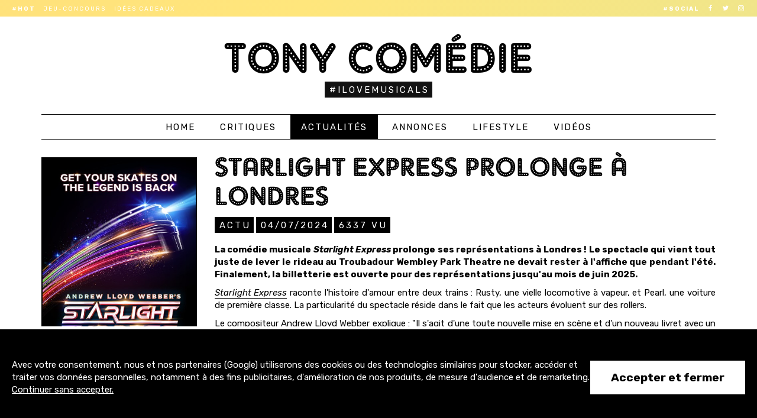

--- FILE ---
content_type: text/html; charset=UTF-8
request_url: https://www.tony-comedie.com/news/starlight-express-prolonge-a-londres/
body_size: 5383
content:

<!DOCTYPE html>
<html lang="fr">
	<head>
		<meta charset="utf-8">
		<meta http-equiv="X-UA-Compatible" content="IE=edge">
		<meta name="viewport" content="width=device-width, minimum-scale=1.0, maximum-scale=1.0, user-scalable=no">
		<title>Starlight Express prolonge à Londres</title>
		<meta name="robots" content="index, follow, max-snippet:-1, max-image-preview:large, max-video-preview:-1">
		<meta name="description" content="La comédie musicale Starlight Express prolonge ses représentations à Londres ! Le spectacle qui vient tout juste de lever le rideau au Troubadour Wembley Park Theatre ne devait rester à l&#039;affiche que pendant l&#039;été. Finalement, la billetterie est ouverte pour des représentations jusqu&#039;au mois de juin 2025.">
					<meta name="google-site-verification" content="Mc0-XEa8nUR5LtZ78E0wQt8AtuQkjOph-p7l-MXM9CY">
			<meta name="msvalidate.01" content="E761F61CE8726BB09E27DC50FEC1F8F4">
				<meta property="og:locale" content="fr_FR">
		<meta property="og:site_name" content="Tony Comédie">
		<meta property="og:title" content="Starlight Express prolonge à Londres">
		<meta name="twitter:title" content="Starlight Express prolonge à Londres">
		<meta property="og:url" content="https://www.tony-comedie.com/news/starlight-express-prolonge-a-londres/">
		<meta name="twitter:url" content="https://www.tony-comedie.com/news/starlight-express-prolonge-a-londres/">
		<meta property="og:type" content="article">
					<meta property="article:published_time" content="2024-07-04T23:04:00+02:00">
											<meta property="article:modified_time" content="2024-07-04T23:05:07+02:00">
				<meta property="og:updated_time" content="2024-07-04T23:05:07+02:00">
							<meta property="og:description" content="La comédie musicale Starlight Express prolonge ses représentations à Londres ! Le spectacle qui vient tout juste de lever le rideau au Troubadour Wembley Park Theatre ne devait rester à l&#039;affiche que pendant l&#039;été. Finalement, la billetterie est ouverte pour des représentations jusqu&#039;au mois de juin 2025.">
		<meta name="twitter:description" content="La comédie musicale Starlight Express prolonge ses représentations à Londres ! Le spectacle qui vient tout juste de lever le rideau au Troubadour Wembley Park Theatre ne devait rester à l&#039;affiche que pendant l&#039;été. Finalement, la billetterie est ouverte pour des représentations jusqu&#039;au mois de juin 2025.">
					<meta property="og:image" content="https://www.tony-comedie.com/assets/images_content/666a01b9aa86b.jpg">
			<meta name="twitter:image" content="https://www.tony-comedie.com/assets/images_content/666a01b9aa86b.jpg">
			<meta name="twitter:card" content="summary_large_image">
				<link rel="apple-touch-icon" sizes="180x180" href="https://www.tony-comedie.com/assets/icons/apple-touch-icon.png">
		<link rel="icon" type="image/png" sizes="32x32" href="https://www.tony-comedie.com/assets/icons/favicon-32x32.png">
		<link rel="icon" type="image/png" sizes="16x16" href="https://www.tony-comedie.com/assets/icons/favicon-16x16.png">
		<link rel="manifest" href="https://www.tony-comedie.com/manifest.json">
		<link rel="mask-icon" href="https://www.tony-comedie.com/assets/icons/safari-pinned-tab.svg" color="#5bbad5">
		<link rel="shortcut icon" href="https://www.tony-comedie.com/assets/icons/favicon.ico">
		<meta name="apple-mobile-web-app-title" content="Tony Comédie">
		<meta name="application-name" content="Tony Com&eacute;die">
		<meta name="theme-color" content="#ffffff">
		<link rel="alternate" type="application/rss+xml" title="Flux RSS - Tony Comédie" href="https://www.tony-comedie.com/rss.xml">
					<link rel="stylesheet" href="https://www.tony-comedie.com/assets/css/global.min.css?ver=69139d4f193ec">
				<link href="https://fonts.googleapis.com/css?family=Rubik:400,400i,700,700i" rel="stylesheet">
			</head>
	<body>
		<div class="subheader rainbow vibrant hidden-xs hidden-sm hidden-md">
			<div class="container-fluid">
				<ul class="list-inline my-font social pull-right">
					<li><strong>#Social</strong></li>
					<li><a href="https://www.facebook.com/TonyComedie" target="_blank" rel="nofollow" class="fb"><span class="socicon-facebook"></span></a></li>
					<li><a href="https://twitter.com/TonyComedie" target="_blank" rel="nofollow" class="tw"><span class="socicon-twitter"></span></a></li>
					<li><a href="https://www.instagram.com/tonycomedie/" target="_blank" rel="nofollow" class="insta"><span class="socicon-instagram"></span></a></li>
				</ul>
				<ul class="list-inline my-font">
										<li><strong>#Hot</strong></li>
															<li><a href="https://www.tony-comedie.com/lifestyle/jeu-concours-spectacles-londres/" >Jeu-concours</a></li>
										<li><a href="https://www.tony-comedie.com/news/idee-cadeau-comedie-musicale/" >Idées cadeaux</a></li>
									</ul>
			</div>
		</div>
	  	<div class="container">
			<div class="header">
				<div class="header-title">
					<h2><a href="https://www.tony-comedie.com/">Tony Comédie</a></h2>					<p><span class="my-tag">#ILoveMusicals</span></p>
				</div>
				<ul class="nav nav-pills my-font menu-button">
					<li><a href="#"><span class="glyphicon glyphicon-menu-hamburger" aria-hidden="true"></span> Menu</a></li>
				</ul>
				<ul class="nav nav-pills my-font menu">
					<li><a href="https://www.tony-comedie.com/" >Home</a></li>
										<li><a href="https://www.tony-comedie.com/critique/" >Critiques</a></li>
										<li><a href="https://www.tony-comedie.com/news/" class="active">Actualités</a></li>
										<li><a href="https://www.tony-comedie.com/casting/" >Annonces</a></li>
										<li><a href="https://www.tony-comedie.com/lifestyle/" >Lifestyle</a></li>
										<li><a href="https://www.tony-comedie.com/video-comedie-musicale/" >Vidéos</a></li>
				</ul>
			</div>
		</div>
		<div class="container article">
	<div class="row">

				<div class="col-md-3 hidden-xs hidden-sm" id="sidebar">
			<img src="https://www.tony-comedie.com/assets/images_content/666a01b9aa86b.jpg" alt="Starlight Express" class="img-responsive">
							<span class="my-font my-font-block">Réserver <strong>Starlight Express</strong></span>
		<div class="cm">avec <span class="cm-1">London Musicals</span></div>
					<a href="https://www.comedie-musicale-londres.fr/starlight-express" target="_blank" class="my-button my-button-tiny" title="Réserver Starlight Express à LONDRES">à LONDRES</a>
						
		</div>
		
		<div class="col-md-9">

			<div class="article-title">
				<h1>Starlight Express prolonge à Londres</h1>
				<p>
					<span class="my-tag">Actu</span>
					<time class="my-tag">04/07/2024</time>
											<span class="my-tag"><span class="count">6337</span> vu</span>
									</p>
			</div>

			<p class="hidden-md hidden-lg"><img src="https://www.tony-comedie.com/assets/images_content/666a01b9aa86b.jpg" alt="Starlight Express" class="img-responsive"></p>
			<div class="article-content">
				<p>La comédie musicale <em>Starlight Express</em> prolonge ses représentations à Londres ! Le spectacle qui vient tout juste de lever le rideau au Troubadour Wembley Park Theatre ne devait rester à l'affiche que pendant l'été. Finalement, la billetterie est ouverte pour des représentations jusqu'au mois de juin 2025.</p><p><em><a href="https://www.comedie-musicale-londres.fr/starlight-express" target="_self">Starlight Express</a></em> raconte l'histoire d'amour entre deux trains : Rusty, une vielle locomotive à vapeur, et Pearl, une voiture de première classe. La particularité du spectacle réside dans le fait que les acteurs évoluent sur des rollers.</p><p>Le compositeur Andrew Lloyd Webber explique : "Il s'agit d'une toute nouvelle mise en scène et d'un nouveau livret avec un "twist" [...] que vous pourrez découvrir en venant voir le spectacle. [...] Les acteurs évolueront bien évidement sur des rollers et il y aura des surprises ! [...] Ce qui a été passionnant sur ce projet, c'est que d'habitude le spectacle s'installe dans un théâtre à "l'ancienne" et que nous construisons les décors en fonction de son architecture. Cette fois c'est différent, nous avions tous l'espace possible et nous pouvions faire ce que nous voulions. Le spectacle sera tout autour des spectateurs et les sièges vont se déplacer. [...] Ce spectacle sera une expérience incroyable".</p><p>Ce premier revival londonien a été mis en scène par Luke Sheppard (<em>&amp;Juliet</em>, <em>The Little Big Things</em>). <em>Starlight Express</em> a été créé en 1984 à Londres, les musiques sont d'Andrew Lloyd Webber et les paroles de Richard Stilgoe.</p>
									<p>
												Pour réserver vos billets pour <em>Starlight Express</em> à Londres, <a href="https://www.comedie-musicale-londres.fr/starlight-express" target="_blank">cliquez ici</a>.											</p>
							</div>

			<div class="hidden-md hidden-lg">
								<span class="my-font my-font-block">Réserver <strong>Starlight Express</strong></span>
		<div class="cm">avec <span class="cm-1">London Musicals</span></div>
					<a href="https://www.comedie-musicale-londres.fr/starlight-express" target="_blank" class="my-button my-button-tiny" title="Réserver Starlight Express à LONDRES">à LONDRES</a>
						
			</div>

			<div class="share hidden-xs hidden-sm">
				<div><a href="https://www.facebook.com/sharer/sharer.php?u=https%3A%2F%2Fwww.tony-comedie.com%2Fnews%2Fstarlight-express-prolonge-a-londres%2F" rel="nofollow" class="openPopup my-font" title="Partager l'article sur Facebook"><span class="glyphicon glyphicon-arrow-right" aria-hidden="true"></span> Partager sur Facebook</a></div>
				<div><a href="https://twitter.com/intent/tweet?text=Starlight%20Express%20prolonge%20%C3%A0%20Londres%20-%20via%20%40TonyComedie%20https%3A%2F%2Fwww.tony-comedie.com%2Fnews%2Fstarlight-express-prolonge-a-londres%2F" rel="nofollow" class="openPopup my-font" title="Partager l'article sur X"><span class="glyphicon glyphicon-arrow-right" aria-hidden="true"></span> Partager sur X</a></div>
			</div>

				<div class="nl-container">
		<h3>Vous aimez la comédie musicale ?</h3>
		<p>Abonnez-vous à la newsletter pour ne manquer aucun article.<br>Un e-mail par semaine. Pas de pub. Promis.</p>
		<div class="form-inline">
			<div class="form-group">
				<input type="email" class="form-control" id="nl-email" title="Adresse e-mail" placeholder="Adresse e-mail">
			</div>
			<a href="#" id="nl-button" class="my-button my-button-inline no-bottom-margin">S'abonner <span class="glyphicon glyphicon-chevron-right" aria-hidden="true"></span></a>
		</div>
	</div>


							<h2 class="my-border">Sur le même sujet</h2>
								<div><a href="https://www.tony-comedie.com/news/starlight-express-prolonge-ses-representations-a-londres/" class="my-font">Starlight Express prolonge ses représentations à Londres</a></div>
								<div><a href="https://www.tony-comedie.com/critique/starlight-express-au-troubadour-wembley-park-londres/" class="my-font">Critique : Starlight Express au Troubadour Wembley Park (Londres)</a></div>
								<div><a href="https://www.tony-comedie.com/news/un-revival-de-starlight-express-a-londres-pour-lete-2024/" class="my-font">Un revival de Starlight Express à Londres pour l&#039;été 2024</a></div>
								<div><a href="https://www.tony-comedie.com/news/starlight-express-de-retour-a-londres-pour-3-dates-exceptionnelles/" class="my-font">Starlight Express de retour à Londres pour 3 dates exceptionnelles</a></div>
							
			<h2 class="my-border">Vous aimerez aussi</h2>
						<div><a href="https://www.tony-comedie.com/casting/le-royal-palace-de-kirrwiler-2026/" class="my-font">Annonce : Le Royal Palace de Kirrwiler</a></div>
						<div><a href="https://www.tony-comedie.com/casting/workshop-immersif-comedie-musicale-special-wicked/" class="my-font">Annonce : Workshop immersif comédie musicale – spécial Wicked</a></div>
						<div><a href="https://www.tony-comedie.com/news/la-comedie-musicale-retour-vers-le-futur-debarque-a-paris/" class="my-font">La comédie musicale Retour vers le Futur débarque à Paris</a></div>
						<div><a href="https://www.tony-comedie.com/news/la-comedie-musicale-titanique-a-broadway-en-2026/" class="my-font">La comédie musicale Titanique à Broadway en 2026</a></div>
						<div><a href="https://www.tony-comedie.com/critique/les-demoiselles-de-rochefort-au-theatre-du-lido-paris/" class="my-font">Critique : Les Demoiselles de Rochefort au Théâtre du Lido (Paris)</a></div>
			
			<div class="my-border"></div>

			<div class="my-jumbo" style="background-image: url('https://www.tony-comedie.com/assets/images/london_1.jpg');">
				<h2>I <span class="glyphicon glyphicon-heart" aria-hidden="true"></span> London</h2>
				<p>Le West End de Londres est un des meilleurs quartiers au monde pour assister à une comédie musicale !</p>
				<a href="https://www.tony-comedie.com/lifestyle/jeu-concours-spectacles-londres/" class="my-button my-button-inline" style="margin-top: 0; margin-bottom: 5px;">Jeu-concours</a>
				<a href="https://www.comedie-musicale-londres.fr" target="_blank" class="my-button my-button-inline" style="margin-top: 0;">Réserver un spectacle</a>
			</div>

		</div>
	</div>
</div>
		<div class="subfooter">
			<div class="row">
				<div class="col-md-4">
					<a href="https://www.facebook.com/TonyComedie" target="_blank" rel="nofollow" class="social-fb">
						<span class="socicon-facebook"></span>
						<strong>3200+</strong><br>abonnés
					</a>
				</div>
				<div class="col-md-4">
					<a href="https://twitter.com/TonyComedie" target="_blank" rel="nofollow" class="social-tw">
						<span class="socicon-twitter"></span>
						<strong>4300+</strong><br>abonnés
					</a>
				</div>
				<div class="col-md-4">
					<a href="https://www.instagram.com/tonycomedie/" target="_blank" rel="nofollow" class="social-it">
						<span class="socicon-instagram"></span>
						<strong>1500+</strong><br>abonnés
					</a>
				</div>
			</div>
		</div>
		<div class="footer">
			<div class="container-fluid">
				<ul class="list-inline my-font pull-right hidden-xs">
					<li><strong>#Contact</strong></li>
					<li><a href="mailto:contact@tony-comedie.com">contact@tony-comedie.com</a></li>
				</ul>
				<ul class="list-inline my-font hidden-xs">
					<li><a href="https://www.tony-comedie.com/mentions-legales/" rel="nofollow">Mentions légales</a></li>
				</ul>
				<ul class="list-inline my-font text-center hidden-sm hidden-md hidden-lg">
					<li><a href="mailto:contact@tony-comedie.com">contact@tony-comedie.com</a></li>
				</ul>
			</div>
		</div>
					<script src="https://www.tony-comedie.com/assets/js/global.min.js?ver=69139d4f193ec"></script>
			<script>
				dpCmpInitialize({
					ga_tag: 'G-L374QF9B0P',
					cmp_bg_color: '#000000',
					cmp_fg_color: '#ffffff',
					cmp_desc: "Avec votre consentement, nous et nos partenaires (Google) utiliserons des cookies ou des technologies similaires pour stocker, accéder et traiter vos données personnelles, notamment à des fins publicitaires, d'amélioration de nos produits, de mesure d'audience et de remarketing.",
					cmp_grant: "Accepter et fermer",
					cmp_deny: "Continuer sans accepter"
				}, false);
			</script>
			<script src="https://analytics.ahrefs.com/analytics.js" data-key="Vsvjqrmb1Qq9MKEdWctX4Q" async></script>
				<script>
			function addEvent(obj, evt, fn) {
			    if (obj.addEventListener) {
			        obj.addEventListener(evt, fn, false);
			    }
			    else if (obj.attachEvent) {
			        obj.attachEvent("on" + evt, fn);
			    }
			}
			function removeEvent(obj, evt, fn) {
			    if (obj.removeEventListener) {
			        obj.removeEventListener(evt, fn, false);
			    }
			    else if (obj.detachEvent) {
			        obj.detachEvent("on" + evt, fn);
			    }
			}
			function isTouchDevice() {
				return true == ("ontouchstart" in window || window.DocumentTouch && document instanceof DocumentTouch);
			}
			function popupCenter(url, title, w, h) {
				var dualScreenLeft = window.screenLeft !== undefined ? window.screenLeft : screen.left;
				var dualScreenTop = window.screenTop !== undefined ? window.screenTop : screen.top;
				var width = window.innerWidth ? window.innerWidth : document.documentElement.clientWidth ? document.documentElement.clientWidth : screen.width;
				var height = window.innerHeight ? window.innerHeight : document.documentElement.clientHeight ? document.documentElement.clientHeight : screen.height;
				var left = ((width / 2) - (w / 2)) + dualScreenLeft;
				var top = ((height / 3) - (h / 3)) + dualScreenTop;
				var newWindow = window.open(url, title, 'scrollbars=yes, width=' + w + ', height=' + h + ', top=' + top + ', left=' + left);
				if (newWindow && newWindow.focus) {
					newWindow.focus();
				}
			}
			$(document).ready(function() {
				$('[data-toggle="tooltip"]').tooltip();
				$('#sidebar').hcSticky({
					top: 30,
					bottom: 30,
					offResolutions: -991
				});
				$(document).on('click', 'a.openPopup', {}, function popUp(e) {
					var self = jQuery(this);
					popupCenter(self.attr('href'), 'Partager', 580, 470);
					e.preventDefault();
				});
				$('#nl-button').click(function(event) {
					event.preventDefault();
					if ($('#nl-email').val() != '') {
						$.post('https://www.tony-comedie.com/ajax/newsletter/', { email: $('#nl-email').val() } )
						.done(function(data) {
							$('#nl-email').val('');
							alert("Votre inscription à la newsletter a bien été prise en compte. Merci !");
						})
						.fail(function(jqXHR, textStatus, errorThrown) {
							alert("Adresse e-mail incorrecte, merci de réessayer.");
						});
					}
					else {
						alert("Merci d'entrer une adresse e-mail avant de continuer.");
					}
				});
				$('.menu-button').click(function(event) {
					event.preventDefault();
					$('.menu').show();
					$('.menu-button').hide();
				});
				$('.count').each(function () {
				    $(this).prop('Counter',0).animate({
				        Counter: $(this).text()
				    }, {
				        duration: 2000,
				        easing: 'swing',
				        step: function (now) {
				            $(this).text(Math.ceil(now));
				        }
				    });
				});
			});
		</script>
		<script>
$(document).ready(function() {
	$(".fnac-events-to-hide").hide();
	$('#sidebar').hcSticky({
		top: 30,
		bottom: 30,
		offResolutions: -991
	});
	$(".see-all-fnac-events").click(function(e) {
		e.preventDefault();
		$(".fnac-events-to-hide").show();
		$(".see-all-fnac-events").hide();
		$('#sidebar').hcSticky({
			top: 30,
			bottom: 30,
			offResolutions: -991
		});
	});
});
</script>
<script type="application/ld+json">
{
	"@context": "https://schema.org",
	"@type": "BreadcrumbList",
	"itemListElement": [
		{
			"@type": "ListItem",
			"position": 1,
			"name": "Tony Comédie",
			"item": "https://www.tony-comedie.com/"
		},{
			"@type": "ListItem",
			"position": 2,
			"name": "Actu",
			"item": "https://www.tony-comedie.com/news/"
		},{
			"@type": "ListItem",
			"position": 3,
			"name": "Starlight Express prolonge à Londres",
			"item": "https://www.tony-comedie.com/news/starlight-express-prolonge-a-londres/"
		}
	]
}
</script>
<script type="application/ld+json">
{
	"@context": "https://schema.org",
	"@type": "Article",
	"name": "Starlight Express prolonge à Londres",
	"headline": "Starlight Express prolonge à Londres",
	"description": "La comédie musicale Starlight Express prolonge ses représentations à Londres ! Le spectacle qui vient tout juste de lever le rideau au Troubadour Wembley Park Theatre ne devait rester à l'affiche que pendant l'été. Finalement, la billetterie est ouverte pour des représentations jusqu'au mois de juin 2025.",
	"articleBody": "La comédie musicale Starlight Express prolonge ses représentations à Londres ! Le spectacle qui vient tout juste de lever le rideau au Troubadour Wembley Park Theatre ne devait rester à l'affiche que pendant l'été. Finalement, la billetterie est ouverte pour des représentations jusqu'au mois de juin 2025. Starlight Express raconte l'histoire d'amour entre deux trains : Rusty, une vielle locomotive à vapeur, et Pearl, une voiture de première classe. La particularité du spectacle réside dans le fait que les acteurs évoluent sur des rollers. Le compositeur Andrew Lloyd Webber explique : \"Il s'agit d'une toute nouvelle mise en scène et d'un nouveau livret avec un \"twist\" [...] que vous pourrez découvrir en venant voir le spectacle. [...] Les acteurs évolueront bien évidement sur des rollers et il y aura des surprises ! [...] Ce qui a été passionnant sur ce projet, c'est que d'habitude le spectacle s'installe dans un théâtre à \"l'ancienne\" et que nous construisons les décors en fonction de son architecture. Cette fois c'est différent, nous avions tous l'espace possible et nous pouvions faire ce que nous voulions. Le spectacle sera tout autour des spectateurs et les sièges vont se déplacer. [...] Ce spectacle sera une expérience incroyable\". Ce premier revival londonien a été mis en scène par Luke Sheppard (&Juliet, The Little Big Things). Starlight Express a été créé en 1984 à Londres, les musiques sont d'Andrew Lloyd Webber et les paroles de Richard Stilgoe.",
	"datePublished": "2024-07-04T23:04:00+02:00",
			"dateModified": "2024-07-04T23:05:07+02:00",
		"image": [
		"https://www.tony-comedie.com/assets/images_content/666a01b9aa86b.jpg"
	],
	"mainEntityOfPage": "https://www.tony-comedie.com/news/starlight-express-prolonge-a-londres/",
    "author": {
        "@type": "Person",
        "name": "Tony Comédie",
        "url": "https://www.tony-comedie.com/"
    },
    "publisher": {
        "@type": "Organization",
        "name": "Tony Comédie",
	    "logo": {
	        "@type": "ImageObject",
	        "url": "https://www.tony-comedie.com/assets/images/logo-square.png"
	    }
    }
}
</script>
	</body>
</html>